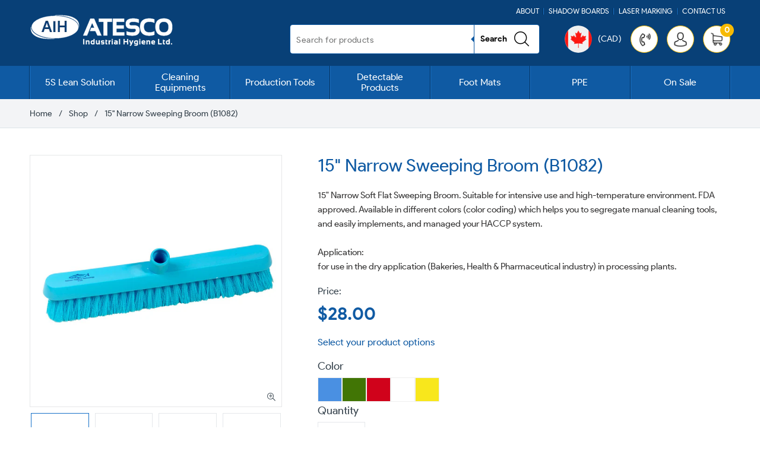

--- FILE ---
content_type: text/css
request_url: https://atesco.ca/cdn/shop/t/5/assets/atesco-custom.css?v=93679010281766005711656415798
body_size: 1815
content:
header .site-nav__label{border:none!important}[class*=index-section--flush]:first-child{margin-top:0!important}.search-bar__form{max-width:100%!important}#shopify-section-cart-template{padding:50px 0;text-align:left}#shopify-section-cart-template .cart-header{text-align:left;margin-bottom:5px;overflow:hidden;clear:both}#shopify-section-cart-template .cart-header .cart-header__title{float:left;margin-bottom:5px}#shopify-section-cart-template .cart-header .text-link{float:right;margin-top:0}#shopify-section-cart-template form.cart table th{padding:10px 15px;border:1px solid #ddd;background-color:#f3f4f6}#shopify-section-cart-template form.cart table td{padding:10px 15px;border:1px solid #ddd}#shopify-section-cart-template .cart__product-title{font-size:14px;word-break:break-all;line-height:1.2;display:block}#shopify-section-cart-template form.cart .text-link{font-size:12px}#shopify-section-cart-template .cart__qty{float:right}#shopify-section-cart-template .cart__qty-input{width:100px}#shopify-section-cart-template .cart__final-price{font-weight:700}#shopify-section-cart-template form.cart>.table-responsive,#shopify-section-cart-template form.cart>table{float:left;width:72%;margin-right:3%}#shopify-section-cart-template .cart__footer{float:right;width:25%;background:#f3f4f6;margin-top:8px;padding:15px;border:1px solid #ddd}#shopify-section-cart-template .cart__footer .btn{width:100%}#shopify-section-cart-template .cart-subtotal{font-weight:700}.page-width{padding-right:15px!important;padding-left:15px!important;margin-right:auto!important;margin-left:auto!important;max-width:1210px!important}.cart-popup-wrapper{width:250px}.cart-popup{padding:25px}.cart-popup__heading{font-size:16px;font-weight:600;text-transform:none}.cart-popup-item__title{font-size:14px;font-weight:400}.cart-popup__cta-link{font-size:14px;font-weight:400;width:100%;margin:25px 0 10px}.cart-popup__cta-link:after{display:none}.cart-popup__close{position:absolute;top:2px;right:10px}[data-section-type*=collection-template]{padding:50px 0}[data-section-type*=collection-template] .page-width{max-width:1210px;padding-left:15px;padding-right:15px}#gf_pagination_wrap:empty{display:none!important}.search-field input[type=submit]{border:none}#gf-tree .noUi-connect{background:#e67755!important}#gf-tree .noUi-handle{background:#ffc133!important}#gfqv-modal .quantity .qty{width:100%!important;border:none!important}.gf-left #gf-tree *,.gf-option-block *,.gfqv-modal .gfqv-product-details *,.gfqv-product-card__oldprice,.gfqv-product-card__price,.gfqv-product-card__saleprice,.spf-product-card *,.spf-product-card__oldprice,.spf-product-card__price,.spf-product-card__saleprice{font-family:inherit!important}.spf-product-card{text-align:center;box-shadow:0 0 19px #00000008;padding-bottom:0!important}.spf-product-card__image-wrapper{padding-top:100%!important;background-color:#f5f5f5!important}.spf-product-card .spf-product__info{text-align:center!important}.h4.spf-product-card__title{font-size:16px;font-weight:400;margin:5px 0!important}span.gfqv-product-card__price,span.spf-product-card__price{font-size:18px;font-weight:400;color:#ffc133!important}.gf-block-content ul li:before,.globo-selected-items-wrapper ul li:before{display:none}.gf-block-content ul li{font-size:16px;padding:0 0 5px}.gf-block-content ul li a{color:#272727}.gf-block-content ul li a:hover{color:#ffc133}.globo-selected-items-wrapper ul li{padding:0}.spf-product__label-soldout{display:block;width:150px;height:40px;overflow:hidden;position:absolute!important;padding:5px!important;background-color:red!important;text-transform:uppercase;text-align:center;left:-40px!important;top:14px!important;color:#fff!important;text-shadow:none!important;font-weight:700;-moz-transform:rotate(-45deg);-webkit-transform:rotate(-45deg);-ms-transform:rotate(-45deg);-o-transform:rotate(-45deg);transform:rotate(-45deg)}#gfqv-modal .quantity .decrease,#gfqv-modal .quantity .increase{z-index:11}.main-content{padding-top:0!important}ul.xl-icon li .icon{display:table}.nav-wrap nav ul.nav li.site-nav--active>a,.nav-wrap nav ul.nav li:hover>a,.nav-wrap nav ul.nav li>a:hover{color:#ffc133}.nav-wrap nav ul.nav ul li.site-nav--active>a,.nav-wrap nav ul.nav ul li:hover>a,.nav-wrap nav ul.nav ul li>a:hover{color:#ffc133}.sorting .filters-toolbar__item-child{margin:0}.sorting .filters-toolbar__label{display:inline-block;margin-right:8px}.cart__product-information{align-items:center}.product-detail .product-form{padding-top:0}.product-detail .product-form--payment-button-no-variants{max-width:330px}.product-detail .selectric{max-width:290px}.product-detail .cart-btn label{margin-right:5px}.product-detail select{height:42px;padding:5px 15px;margin-bottom:20px}.product-detail .selectric .label{font-size:15px;color:#0a304e;margin:0 30px 0 15px;line-height:40px;height:40px}.product-detail .price__pricing-group{display:inline-block;vertical-align:middle;margin:5px 0;color:#0a304e;font-size:24px;font-weight:300}.product-detail .price del{margin-right:20px}.product-detail .price ins,.product-detail .price__regular{text-decoration:none;font-weight:700}.product-detail .btn{float:left;width:auto}form.contact-form{padding:0;margin:0}form.contact-form input,form.contact-form textarea{margin-top:15px}.product-detail .price__badges{display:none}.product-detail .price__sale{color:#0a304e;font-weight:700}.product-detail .price-item--sale{color:#0a304e}.product-detail .price--on-sale .price-item--regular{text-decoration:line-through;font-weight:400}.product-detail .shopify-payment-button,.product-detail .product-form__item .btn{display:inline-block;margin-top:10px!important;border-radius:0!important;min-width:200px}form.cart ul.product-details li{padding:0}form.cart ul.product-details li:before{display:none}@media only screen and (min-width:768px){#gf-controls-container{position:absolute;right:0;top:5px;width:auto}#gf-controls-container label{font-size:14px}.gf-block-content{margin-top:0!important;display:block!important}.gf-left #gf-tree{width:24%!important;padding-right:35px}.gf-left #gf-tree+#gf-grid{width:76%!important;padding-left:35px!important;border-left:1px solid #e7e7e7}.gf-filter-header,.gf-option-block .gf-block-title h3:after,.globo-selected-items-wrapper:empty{display:none!important}.gf-option-block{border:none!important;padding:0 0 30px!important}.gf-option-block:last-child{padding-bottom:0!important}.gf-block-title h3{font-size:18px!important;text-transform:uppercase!important;font-weight:400!important;border-bottom:1px solid #e7e7e7;padding:0 0 20px;margin:0 0 15px!important}.globo-selected-items-wrapper .globo-selected-items{margin:0 0 30px!important}}@media only screen and (max-width:1024px){.nav-wrap nav ul.nav li.site-nav--active>a,.nav-wrap nav ul.nav li:hover>a,.nav-wrap nav ul.nav li>a:hover{background-color:#0003;color:#fff}.nav-wrap nav ul.nav ul li.site-nav--active>a,.nav-wrap nav ul.nav ul li:hover>a,.nav-wrap nav ul.nav ul li>a:hover{background-color:#0003;color:#fff}}@media only screen and (max-width:991px){#shopify-section-cart-template form.cart>.table-responsive,#shopify-section-cart-template form.cart>table{width:100%;margin-right:0;margin-bottom:0}#shopify-section-cart-template .cart__footer,#shopify-section-cart-template .cart__footer .btn{width:100%}[data-section-type*=collection-template],#shopify-section-cart-template{padding:30px 0}}@media only screen and (max-width:749px){.cart-popup-wrapper{width:100%;max-width:320px;right:0;left:auto}#shopify-section-cart-template .cart__qty-input{width:100px;display:inline-block;vertical-align:middle}#shopify-section-cart-template .cart__qty-label{vertical-align:middle;margin-right:8px}#shopify-section-cart-template .cart__shipping{margin-bottom:5px}}@media only screen and (max-width:580px){.sorting{margin-top:0;width:100%;text-align:right}#shopify-section-cart-template .cart__product-information{align-items:center;flex-wrap:wrap}#shopify-section-cart-template .cart-header .cart-header__title{font-size:25px}#shopify-section-cart-template .cart-header .text-link{font-size:13px}}@media only screen and (max-width:479px){#shopify-section-cart-template form.cart table td.cart__meta{min-width:180px}}@media only screen and (max-width:420px){#gf-products.grid .spf-col-6{-ms-flex:0 0 100%;flex:0 0 100%;max-width:100%}}.template-customers-addresses .section-header{margin-bottom:0!important}#AddressNewForm{margin-bottom:30px}input[type=checkbox],input[type=radio]{margin:8px 0 0!important}ul.address-list{display:-webkit-box;display:-moz-box;display:-webkit-flex;display:-ms-flexbox;display:flex;flex-wrap:wrap;margin:0 0 -2% -2%}ul.address-list li:before{display:none}ul.address-list li{float:left;width:48%;margin:0 0 2% 2%;background:#fff;padding:20px!important}#AddressNewForm .btn:after,.template-customers-addresses hr,ul.address-list .btn:after{display:none}ul.address-list .btn{padding:3px 20px!important;font-size:13px}ul.address-list .btn:hover{color:#fff!important}ul.address-list .address{text-align:left!important;margin:0}ul.address-list form h2{margin:35px 0 0;font-size:25px}.template-customers-addresses .form-field .row .row,.template-customers-addresses .row.form-field .row{margin-top:0!important;margin-left:-9px;margin-right:-9px}.template-customers-addresses .row>div{padding-left:9px;padding-right:9px}.template-customers-addresses .form-field [class*=col-],.template-customers-addresses .form-field [class^=col-]{padding-top:0!important}ul.address-list .text-center{text-align:left!important}.template-customers-login #RecoverPasswordForm,.template-customers-login .form-vertical,.template-customers-register .form-vertical{max-width:600px;margin:0 auto;background:#f5f5f5;text-align:left;padding:30px}.template-customers-login #RecoverPasswordForm .form-vertical{padding:0!important;background:0 0}.template-customers-register .page-width .grid{padding:30px 0}.template-customers-login #RecoverPasswordForm p,.template-customers-login #RecoverPasswordForm p .btn{margin-bottom:8px}.template-customers-register .page-width .grid .grid__item{width:100%!important;left:auto}.form-message--error li{list-style:none}footer a:focus,footer a:hover{color:#ffc133!important}footer ul.social-icon li i{line-height:32px}.shopify-policy__container{max-width:100%!important;padding-left:0!important;padding-right:0!important}.shopify-policy__title{text-align:left!important}.page-width{max-width:1230px;padding-left:15px;padding-right:15px}.common-content .page-width{max-width:100%;padding-left:0;padding-right:0}.template-customers-account .page-width,.template-customers-order .page-width{padding-top:50px;padding-bottom:50px}.template-customers-account .section-header h1,.template-customers-order .section-header h1{float:left}.template-customers-account .section-header a,.template-customers-order .section-header a{float:right;padding:5px 20px;background:#ffc133;color:#fff;text-transform:uppercase;font-size:14px;font-weight:600}.template-customers-account .section-header a:focus,.template-customers-account .section-header a:hover,.template-customers-order .section-header a:focus,.template-customers-order .section-header a:hover{background:#272727;color:#fff}.grid.myaccount{clear:both;overflow:hidden;padding:20px 0 0}.grid.myaccount h1,.grid.myaccount h2,.grid.myaccount h3{font-size:26px}.myaccount__order-history{-webkit-flex:0 0 70%;-moz-flex:0 0 70%;-ms-flex:0 0 70%;flex:0 0 70%;padding-right:35px;margin:0}.myaccount__account-details{-webkit-flex:0 0 30%;-moz-flex:0 0 30%;-ms-flex:0 0 30%;flex:0 0 30%;background:#f5f5f5;padding:25px;border:1px solid #ddd;margin:0}.myaccount__account-details p{margin-bottom:10px}.myaccount__account-details p:last-child{margin-bottom:0}.grid.myaccount table tr td,.grid.myaccount table tr th{background-color:#fff;padding:10px;font-size:15px!important;border:1px solid #ddd}.grid.myaccount table .btn{padding:5px 15px;font-size:13px}.grid.myaccount table .btn:after{display:none}.price__badges--listing{display:none}body.template-customers-addresses .form-field input:not([type=submit]),.form-box input:not([type=submit]){height:auto}ul.social-sharing li:before,ul.grid--blog li:before{display:none}ul.grid--blog li{padding-left:15px}.article__tags ul.list--inline li{vertical-align:middle;padding-bottom:0;margin-bottom:0}
/*# sourceMappingURL=/cdn/shop/t/5/assets/atesco-custom.css.map?v=93679010281766005711656415798 */
